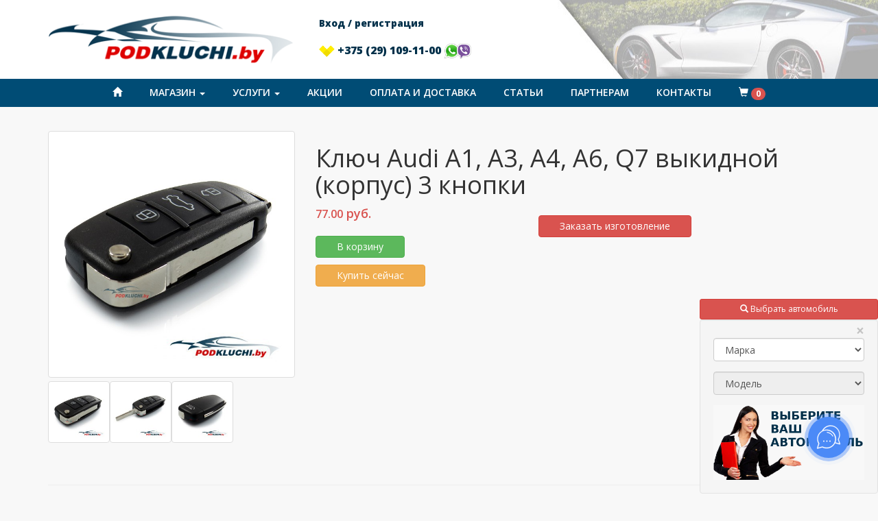

--- FILE ---
content_type: text/html; charset=UTF-8
request_url: https://podkluchi.by/product/623/klyuch-audi-a1-a3-a4-a6-q7-vykidnoy-korpus-3-knopki
body_size: 10005
content:
<!DOCTYPE html>
<html lang="ru">
<head>
    <meta charset="utf-8">
    <meta name="viewport" content="width=device-width, initial-scale=1">
    <title>Ключ Audi A1, А3, А4, А6, Q7 выкидной (корпус) 3 кнопки</title>
    <meta name="description" content="Ключ Audi A1, А3, А4, А6, Q7 выкидной (корпус) 3 кнопки">

    <link rel="apple-touch-icon" sizes="180x180" href="/favicons/apple-touch-icon.png">
    <link rel="icon" type="image/png" sizes="32x32" href="/favicons/favicon-32x32.png">
    <link rel="icon" type="image/png" sizes="16x16" href="/favicons/favicon-16x16.png">
    <link rel="manifest" href="/favicons/manifest.json">
    <link rel="mask-icon" href="/favicons/safari-pinned-tab.svg" color="#004c75">
    <link rel="shortcut icon" href="/favicons/favicon.ico">
    <meta name="msapplication-config" content="/favicons/browserconfig.xml">
    <meta name="theme-color" content="#ffffff">

    
    <script async src="//app.call-tracking.by/scripts/calltracking.js?40f29a2d-7e2f-4446-86f6-92c50074ebc5"></script>
<link rel="canonical" href="https://podkluchi.by/product/623/klyuch-audi-a1-a3-a4-a6-q7-vykidnoy-korpus-3-knopki" /></head>
<body>
    
    <!-- Facebook Pixel Code -->
    <script>
    !function(f,b,e,v,n,t,s)
    {if(f.fbq)return;n=f.fbq=function(){n.callMethod?
    n.callMethod.apply(n,arguments):n.queue.push(arguments)};
    if(!f._fbq)f._fbq=n;n.push=n;n.loaded=!0;n.version='2.0';
    n.queue=[];t=b.createElement(e);t.async=!0;
    t.src=v;s=b.getElementsByTagName(e)[0];
    s.parentNode.insertBefore(t,s)}(window,document,'script',
    'https://connect.facebook.net/en_US/fbevents.js');
     fbq('init', '222716462668424'); 
    fbq('track', 'PageView');
    </script>
    <noscript>
     <img height="1" width="1" 
    src="https://www.facebook.com/tr?id=222716462668424&ev=PageView
    &noscript=1"/>
    </noscript>
    <!-- End Facebook Pixel Code -->
    
<div class="wrapper">
    <div class="content">
        <div class="bg-white">
            <header>
                <div class="container">
                    <div class="row">
                        <div class="col-lg-4 col-md-5 col-sm-6 col-xs-12">
                            <a href="/"><img src="/img/logo.png" id="logo" alt="логотип" class="img-responsive"></a>
                        </div>
                        <div class="col-lg-8 col-md-7 col-sm-6 text-left hidden-xs">
                            <div class="phones">
                                                                    <small><a href="/login">Вход / регистрация</a><br/><br/></small>
                                                                <a href="tel:+375291091100">
                                    <img src="/img/velcom.png" alt="velcom logo icon" height="17"> +375 (29) 109-11-00 <img src="/img/viber_whatsapp.png" alt="whats app viber logo icon" height="23">
                                </a>
                            </div>
                        </div>
                    </div>
                </div>
            </header>
        </div>
        <div id="sticky" class="sticky-element">
            <div class="sticky-anchor"></div>
            <div class="sticky-content">
                <nav class="navbar navbar-inverse">
                    <div class="container-fluid">
                        <div class="navbar-header">
                            <button type="button" class="navbar-toggle collapsed" data-toggle="collapse" data-target="#main-navigation"
                                    aria-expanded="false">
                                <span class="sr-only">Меню</span>
                                <span class="icon-bar"></span>
                                <span class="icon-bar"></span>
                                <span class="icon-bar"></span>
                            </button>
                            <a class="navbar-brand visible-xs" href="tel:+375291091100">
                               <b class="text-white">+375 (29) 109-11-00</b>
                            </a>
                        </div>
                        <div class="collapse navbar-collapse" id="main-navigation">
                            <ul class="nav navbar-nav">
                                <li><a href="/"><span class="glyphicon glyphicon-home"></span></a></li>
                                <li class="dropdown">
                                    <a href="#" class="dropdown-toggle" data-toggle="dropdown" role="button" aria-haspopup="true"
                                       aria-expanded="false">Магазин <span class="caret"></span></a>
                                    <ul class="dropdown-menu">
                                        
                                            <li><a href="/category/77/avtomobilbnye-klyuchi-korpusa">АВТОМОБИЛЬНЫЕ КЛЮЧИ (КОРПУСА)</a></li>
                                        
                                            <li><a href="/category/346/avtomobilbnye-chip-klyuchi">АВТОМОБИЛЬНЫЕ ЧИП КЛЮЧИ</a></li>
                                        
                                            <li><a href="/category/36/transpondery-chipy-mikroskhemy">ТРАНСПОНДЕРЫ (ЧИПЫ), МИКРОСХЕМЫ</a></li>
                                        
                                            <li><a href="/category/43/pulbty-dlya-shlagbaumov-i-vorot">ПУЛЬТЫ ДЛЯ ШЛАГБАУМОВ И ВОРОТ</a></li>
                                                                            </ul>
                                </li>
                                <li class="dropdown">
                                    <a href="#" class="dropdown-toggle" data-toggle="dropdown" role="button" aria-haspopup="true"
                                       aria-expanded="false">Услуги <span class="caret"></span></a>
                                    <ul class="dropdown-menu">
										                                        																				                                            <li><a href="/service/17/vskrytie-avtomobilya">Вскрытие автомобиля</a></li>
                                        										                                            <li><a href="/service/13/diagnostika-klyuchey">Диагностика ключей</a></li>
                                        																				                                            <li><a href="/service/138/zatochka-instrumenta">Заточка инструмента</a></li>
                                        																				                                            <li><a href="/service/142/izgotovlenie-kvartirnykh-klyuchey">Изготовление квартирных ключей</a></li>
                                        										                                            <li><a href="/service/139/izgotovlenie-klyucha-po-foto">Изготовление ключа по фото</a></li>
                                        																				                                            <li><a href="/service/2/izgotovlenie-klyuchey-zazhiganiya">Изготовление ключей зажигания</a></li>
                                        																				                                            <li><a href="/service/141/izgotovlenie-klyuchey-po-zamkam">Изготовление ключей по замкам</a></li>
                                        										                                            <li><a href="/service/10/izgotovlenie-chipov-dlya-avtozapuska">Изготовление чипов для автозапуска</a></li>
                                        										                                            <li><a href="/service/16/korrektsiya-spidometra-odometra">Коррекция спидометра (одометра)</a></li>
                                        										                                            <li><a href="/service/7/remont-i-profilaktika-zamkov">Ремонт и профилактика замков</a></li>
                                        										                                            <li><a href="/service/4/remont-klyuchey-zazhiganiya">Ремонт ключей зажигания</a></li>
                                        										                                            <li><a href="/service/140/strakhovanie-avtoklyuchey-ot-uteri">Страхование автоключей от утери</a></li>
                                        										                                            <li><a href="/service/12/udalenie-uteryannykh-i-ukradennykh-klyuchey">Удаление утерянных и украденных ключей</a></li>
                                                                            </ul>
                                </li>
                                <li><a href="/offers">Акции</a></li>
                                <li><a href="/page/dostavka_i_oplata">Оплата и доставка</a></li>
                                <li ><a href="/articles">Статьи</a></li>
                                <li><a href="/page/partneram">Партнерам</a></li>
                                <li><a href="/page/kontakty">Контакты</a></li>
                                <li id="cart"><a href="/cart"><span class="glyphicon glyphicon-shopping-cart"></span>
                                        <span id="cart-count" class="badge">0</span></a></li>
                            </ul>
                        </div>
                    </div>
                </nav>
            </div>
        </div>
        <section id="main-section">
            <div class="container">
                    <div class="margin-top" itemscope itemtype="http://schema.org/Product">
        <div class="row">
            <div class="col-sm-4">
                                                            <img itemprop="image" id="big-img-1116" src="/app/products/medium/623_klyuch-audi-vykidnoy-korpus-3-knopki_n5NK.jpeg" alt="Ключ Audi A1, А3, А4, А6, Q7 выкидной (корпус) 3 кнопки" class="img-responsive img-thumbnail loupe ">
                                                                                <img itemprop="image" id="big-img-1117" src="/app/products/medium/623_klyuch-audi-vykidnoy-korpus-3-knopki_RjQR.jpeg" alt="Ключ Audi A1, А3, А4, А6, Q7 выкидной (корпус) 3 кнопки" class="img-responsive img-thumbnail loupe hidden">
                                                                                <img itemprop="image" id="big-img-1118" src="/app/products/medium/623_klyuch-audi-vykidnoy-korpus-3-knopki_4IDp.jpeg" alt="Ключ Audi A1, А3, А4, А6, Q7 выкидной (корпус) 3 кнопки" class="img-responsive img-thumbnail loupe hidden">
                                                    <div class="row rism">
                                            <div class="col-xs-3 ism small-img  hvr-float">
                            <a href="javascript: return null;" onclick="imgSrcChange('1116');" class="thumbnail">
                                <img src="/app/products/small/623_klyuch-audi-vykidnoy-korpus-3-knopki_n5NK.jpeg" alt="Ключ Audi A1, А3, А4, А6, Q7 выкидной (корпус) 3 кнопки" class="img-responsive lp">
                            </a>
                        </div>
                                            <div class="col-xs-3 ism small-img  hvr-float">
                            <a href="javascript: return null;" onclick="imgSrcChange('1117');" class="thumbnail">
                                <img src="/app/products/small/623_klyuch-audi-vykidnoy-korpus-3-knopki_RjQR.jpeg" alt="Ключ Audi A1, А3, А4, А6, Q7 выкидной (корпус) 3 кнопки" class="img-responsive lp">
                            </a>
                        </div>
                                            <div class="col-xs-3 ism small-img  hvr-float">
                            <a href="javascript: return null;" onclick="imgSrcChange('1118');" class="thumbnail">
                                <img src="/app/products/small/623_klyuch-audi-vykidnoy-korpus-3-knopki_4IDp.jpeg" alt="Ключ Audi A1, А3, А4, А6, Q7 выкидной (корпус) 3 кнопки" class="img-responsive lp">
                            </a>
                        </div>
                                                            <script>
                        var old_img_id = '1116';
                        function imgSrcChange(id) {
                            $('#big-img-'+old_img_id).addClass('hidden');
                            $('#big-img-'+id).removeClass('hidden');
                            old_img_id = id;
                        }
                    </script>
                </div>
            </div>
            <div class="col-sm-8">
                <p class="text-warning text-left visible-xs"></p>
                <h1 itemprop="name">Ключ Audi A1, А3, А4, А6, Q7 выкидной (корпус) 3 кнопки</h1>
                <div class="row">
                    <div class="col-sm-5">
                        <div id="dealer-price-623">
                                                    </div>
                        <p id="product-price-623" class="product-price lead" itemprop="offers" itemscope itemtype="http://schema.org/Offer">
         

<meta itemprop="priceCurrency" content="BYN" />

                                                    <span itemprop="price" title='&asymp; 2070.06 RUB, 26.66 USD, 22.78 EUR' class="price-num initialism">77.00</span> руб.
                        
                        <link itemprop="availability" href="http://schema.org/InStock"/>
                        </p>
                        <meta itemprop="description" content="Ключ Audi A1, А3, А4, А6, Q7 выкидной (корпус) 3 кнопки" />
                        <p>
                            <button id="cart-btn-623" type="button" class="btn btn-success" onclick="add_to_cart(document.getElementById('big-img-'+old_img_id), '623');" >
                                <span id="in-cart-623" class="hide">
                                    <span class="glyphicon glyphicon-shopping-cart"></span>
                                    <span id="product-cart-count-623" class="badge">0</span>
                                </span>
                                <span id="no-in-cart-623" class="">
                                    В корзину
                                </span>
                            </button>
                        </p>
                        <p>
                            <button type="button" data-toggle="modal" data-target="#order-fast" class="btn btn-warning" >Купить сейчас</button>
                        </p>
                                                    <p class="visible-xs">
                                <button type="button" data-toggle="modal" data-target="#order-service" class="btn btn-danger" >Заказать изготовление</button>
                            </p>
                                                                        <p class="margin-td-15 article">
                            
                        </p>
                    </div>
                    <div class="col-sm-7 ">
                        <div class="row">
                            <div class="col-sm-12">
                                <p class="text-warning text-right hidden-xs"></p>
                                <p class="margin-td-15 text-left article">
                                    
                                </p>
                                                                    <p class="hidden-xs">
                                        <button type="button" data-toggle="modal" data-target="#order-service" class="btn btn-danger" >Заказать изготовление</button>
                                    </p>
                                                            </div>
                            <div class="col-lg-8 col-md-10 col-sm-12" style="margin-top: -10px;">
                                <div class="actual-offers" style="max-width: 300px !important;">
    </div>                            </div>
                        </div>
                    </div>
                </div>
            </div>
            <div class="col-lg-11 col-md-12 article">
                            </div>
        </div>
        <div class="row margin-top">
            <div class="col-xs-12">
                <hr>
            </div>
            <div class="row">
            <div class="col-sm-4">
                            <p><a href="/category/77/avtomobilbnye-klyuchi-korpusa" class="link">АВТОМОБИЛЬНЫЕ КЛЮЧИ (КОРПУСА)</a></p>
                            <p><a href="/category/346/avtomobilbnye-chip-klyuchi" class="link">АВТОМОБИЛЬНЫЕ ЧИП КЛЮЧИ</a></p>
                    </div>
            <div class="col-sm-4">
                            <p><a href="/category/36/transpondery-chipy-mikroskhemy" class="link">ТРАНСПОНДЕРЫ (ЧИПЫ), МИКРОСХЕМЫ</a></p>
                            <p><a href="/category/43/pulbty-dlya-shlagbaumov-i-vorot" class="link">ПУЛЬТЫ ДЛЯ ШЛАГБАУМОВ И ВОРОТ</a></p>
                    </div>
    </div>        </div>
    </div>
    <!-- Modal ORDER SERVICE -->
<div class="modal fade" id="order-fast" tabindex="-1" role="dialog" aria-labelledby="order-fastLabel">
    <div class="modal-dialog" role="document">
        <div class="modal-content">
            <div class="modal-header">
                <button type="button" class="close" data-dismiss="modal" aria-label="Close"><span aria-hidden="true">&times;</span></button>
                <h4 class="modal-title" id="order-fastLabel">Заказать <span id="order-fast-title">Ключ Audi A1, А3, А4, А6, Q7 выкидной (корпус) 3 кнопки</span>
                </h4>
                <div id="order-fast-price" class="product-price">77.00 руб.</div>
            </div>
            <form method="post" action="/order/store">
                <div class="modal-body">
                    <div class="form-group">
                        <input type="text" class="form-control" name="name" placeholder="Ваше ФИО *" required>
                    </div>
                    <div class="row">
                        <div class="col-sm-6">
                            <div class="form-group">
                                <input type="tel" class="form-control" pattern="[+][0-9\(\)\-\s]{7,35}" data-toggle="tooltip" data-placement="bottom" title="Обязательно с кодом страны, например для Беларуси +375.." name="phone" placeholder="Ваш телефон *" required>
                            </div>
                        </div>
                        <div class="col-sm-6">
                            <div class="form-group">
                                <input type="email" class="form-control" name="email" placeholder="Ваш e-mail *" required>
                            </div>
                        </div>
                    </div>
                    <div class="form-group">
                        <select name="country_id" class="form-control">
                                                            <option value="1">Республика Беларусь</option>
                                                    </select>
                    </div>
                    <div class="form-group">
                        <textarea class="form-control" name="address" rows="3" placeholder="Адрес доставки *" required></textarea>
                    </div>
                    <div class="row">
                        <div class="col-sm-6">
                            <div class="form-group">
                                <label>Способ доставки</label>
                               <select class="form-control" name="delivery_method_id">
                                                                          <option value="1">Доставка почтой</option>
                                                                          <option value="2">Самовывоз</option>
                                                                  </select>
                            </div>
                        </div>
                        <div class="col-sm-6">
                            <div class="form-group">
                                <label>Форма оплаты</label>
                                <select class="form-control" name="payment_method_id">
                                                                            <option value="1">Оплата наличными</option>
                                                                            <option value="2">Оплата картой</option>
                                                                    </select>
                            </div>
                        </div>
                    </div>
                </div>
                <div class="modal-footer">
                    <input id="order-fast-product-id" type="hidden" name="product_id" value="623">
                    <div class="row">
                        <div class="col-sm-6 text-left modal-footer-right-col">
                            <a href="tel:+375291091100">
                            <h4 style="margin-top: 5px;">
                                <img src="/img/velcom.png" alt="velcom logo icon" height="15"> +375 (29) 109-11-00 <img src="/img/viber_whatsapp.png" alt="whats app viber logo icon" height="20">
                            </h4>
                            </a>
                        </div>
                        <div class="col-sm-6">
                            <input type="hidden" name="_token" value="pIVYDlfwuQLVIXj5Y7CbcSqXsP7HSesDV61fiH9l">
                            <button type="submit" class="btn btn-success">Заказать</button>
                        </div>
                    </div>
                </div>
            </form>
        </div>
    </div>
</div>    <!-- Modal ORDER SERVICE -->
<div class="modal fade" id="order-service" tabindex="-1" role="dialog" aria-labelledby="order-serviceLabel">
    <div class="modal-dialog" role="document">
        <form method="post" action="/sorder/store" enctype="multipart/form-data">
        <div class="modal-content">
            <div class="modal-header">
                <button type="button" class="close" data-dismiss="modal" aria-label="Close"><span aria-hidden="true">&times;</span></button>
                <h4 class="modal-title" id="order-serviceLabel">Заказать услугу</h4>
            </div>
            <div class="modal-body">
                <div class="form-group">
                    <input type="text" class="form-control" placeholder="Ваше имя *" name="name" required>
                </div>
                <div class="row">
                    <div class="col-sm-6">
                        <div class="form-group">
                            <input type="tel" class="form-control" pattern="[+][0-9\(\)\-\s]{7,35}" data-toggle="tooltip" data-placement="bottom" title="Обязательно с кодом страны, например для Беларуси +375.." placeholder="Телефон (Viber) *" name="phone" required>
                        </div>
                    </div>
                    <div class="col-sm-6">
                        <div class="form-group">
                            <input type="email" class="form-control" placeholder="E-mail" name="email">
                        </div>
                    </div>
                </div>
                <div class="form-group">
                    <label>Комментарий</label>
                    <textarea class="form-control input-sm" name="comment" rows="4"
                              placeholder="Оставьте для нас больше информации. Укажите для транспортного средства марку, модель и год. Опишите суть проблемы и необходимую услугу. Обозначьте место Вашего нахождения, если необходим выезд нашего специалиста. Для полноты информации прикрепляйте фото."></textarea>
                    <input type="file" name="attachments[]" accept="image/*" onchange="add_multiple_input();" multiple>
                    <div id="add_multiple_input"></div>
                    <script>
                        function add_multiple_input() {
                            $('#add_multiple_input').append('<input type="file" name="attachments[]" accept="image/*" onchange="add_multiple_input();" multiple>');
                        }
                    </script>
                </div>
                <div class="row">
                    <div class="col-sm-6">
                        <b>Выберите удобное время и день:</b>
                        <div class="input-group" style="margin: 5px 0;">
                            <span class="input-group-addon"><span class="glyphicon glyphicon-calendar"></span></span>
                            <select id="date" name="date" class="form-control input-sm"></select>
                        </div>
                        <script>
                            var start = new Date();
                            var end = new Date();
                            start.setDate(start.getDate() + 1);
                            end.setDate(start.getDate() + 21);
                            var options = "<option value=''>День</option>";

                            while(start < end){
                                options += '<option>'
                                        + (Array(2).join('0') + start.getDate()).slice(-2) + '.'
                                        + (Array(2).join('0') + (start.getMonth()+1)).slice(-2) + '.'
                                        + start.getFullYear() + '</option>';
                                var newDate = start.setDate(start.getDate() + 1);
                                start = new Date(newDate);
                            }
                            document.getElementById("date").innerHTML = options;
                        </script>

                        <div class="input-group">
                            <span class="input-group-addon"><span class="glyphicon glyphicon-time"></span></span>
                            <select id="time" name="time" class="form-control input-sm"></select>
                        </div>

                        <script>
                            var options = "<option value=''>Время</option>";
                            for(var h = 9; h < 19; h++) {
                                for(var m = 00; m < 60; m = m + 30) {
                                    options += '<option>'
                                            + (Array(2).join('0') + h).slice(-2) + ':'
                                            + (Array(2).join('0') + m).slice(-2) + '</option>';
                                }
                            }
                            document.getElementById("time").innerHTML = options;
                        </script>
                    </div>
                    <div class="col-sm-6">
                        <b>Вы хотите:</b>
                        <div class="radio">
                            <label>
                                <input type="radio" name="place" value="in">
                                Приехать к нам
                            </label>
                        </div>
                        <div class="radio">
                            <label>
                                <input type="radio" name="place" value="out">
                                Чтобы мы приехали к Вам
                            </label>
                        </div>
                    </div>
                    <div class="col-sm-12">
                        <small class="text-danger">
                            Эта информация носит справочный характер и будет дополнительно согласовываться!!!
                        </small>
                    </div>
                </div>
            </div>
            <div class="modal-footer">
                <div class="row">
                    <div class="col-sm-6 text-left modal-footer-right-col">
                        <a href="tel:+375291091100">
                            <h4 style="margin-top: 5px;">
                                <img src="/img/velcom.png" alt="velcom logo icon" height="15"> +375 (29) 109-11-00 <img src="/img/viber_whatsapp.png" alt="whats app viber logo icon" height="20">
                            </h4>
                        </a>
                    </div>
                    <div class="col-sm-6">
                        <input type="hidden" name="from" value="/product/623/klyuch-audi-a1-a3-a4-a6-q7-vykidnoy-korpus-3-knopki">
                        <input type="hidden" name="_token" value="pIVYDlfwuQLVIXj5Y7CbcSqXsP7HSesDV61fiH9l">
                        <button type="submit" class="btn btn-success">Отправить заявку</button>
                    </div>
                    <div class="col-sm-12 text-left" style="margin: 10px 0; line-height: 1.1; ">
                        <small class="text-muted">
                            Обращаем Ваше внимание, что выполняемые услуги оплачиваются отдельно от стоимости товара в магазине. Расчет производится нашими специалистами и формируется в зависимости от сложности работ, наличия пин кода (если требуется), срочности изготовления, удаленности транспортного средства. Все нюансы будут с Вами оговорены при консультации с менеджером.
                        </small>
                    </div>
                </div>
            </div>
        </div>
        </form>
    </div>
</div>    <script>
        window.onload = function() {
            increase_popularity('product', '623')
        }
    </script>
            </div>
        </section>
    </div>
    <footer>
        <div class="container">
            <div class="row text-center">
                <div class="col-sm-4">
                    <p>
                        <a href="tel:+375291091100">
                            <img src="/img/velcom.png" alt="velcom logo icon" height="15"> +375 (29) 109-11-00 <img src="/img/viber_whatsapp.png" alt="whats app viber logo icon" height="20"><br/>
                        </a>
                    </p>
                </div>
                <div class="col-sm-4">
                    <a href="/"><img src="/img/logo-invert.png" alt="логотип" class="img-responsive center-block"></a>
                </div>
                <div class="col-sm-4">
                    <p class="small">
                        ИП Сакович П.К., УНП: 1903373346
                    </p>
                    <br/>
                </div>
            </div>
        </div>
    </footer>
            <div id="search-key">
    <button class="btn btn-sm btn-danger btn-block" type="button" data-toggle="collapse" data-target="#collapseKeySearch" aria-expanded="false" aria-controls="collapseKeySearch">
        <span class="glyphicon glyphicon-search"></span> Выбрать автомобиль
    </button>
    <div class="collapse" id="collapseKeySearch">
        <div class="well">
            <button type="button" class="close" data-toggle="collapse" data-target="#collapseKeySearch">
                <span aria-hidden="true">&times;</span>
            </button>
            <div class="form-group">
                <br/>
                <select id="marks-select" name="mark" class="form-control" onchange="set_models(this.value);">
                    <option value="-1">Марка</option>
                                            <option value="4">ACURA</option>
                                            <option value="3">ALFA ROMEO</option>
                                            <option value="62">APRILIA (CYCLES)</option>
                                            <option value="1">AUDI</option>
                                            <option value="96">Avatr</option>
                                            <option value="93">BAIC</option>
                                            <option value="20">BENTLEY</option>
                                            <option value="2">BMW</option>
                                            <option value="63">BMW (CYCLES)</option>
                                            <option value="6">BUICK</option>
                                            <option value="84">BYD</option>
                                            <option value="8">CADILLAC</option>
                                            <option value="72">CHANGAN</option>
                                            <option value="19">CHERY</option>
                                            <option value="99">CHEVROLET</option>
                                            <option value="7">CHEVROLET-DAEWOO</option>
                                            <option value="9">CHRYSLER</option>
                                            <option value="10">CITROEN</option>
                                            <option value="11">DACIA</option>
                                            <option value="12">DAEWOO</option>
                                            <option value="22">DAF</option>
                                            <option value="82">DAIHATSU</option>
                                            <option value="73">DATSUN</option>
                                            <option value="21">DODGE</option>
                                            <option value="92">Dongfeng</option>
                                            <option value="64">DUCATI (CYCLES)</option>
                                            <option value="88">EXEED</option>
                                            <option value="91">FAW</option>
                                            <option value="23">FERRARI</option>
                                            <option value="24">FIAT</option>
                                            <option value="13">FORD</option>
                                            <option value="14">GEELY</option>
                                            <option value="98">GENESIS</option>
                                            <option value="65">GILERA (CYCLES)</option>
                                            <option value="15">GMC</option>
                                            <option value="74">GREAT WALL</option>
                                            <option value="71">HARLEY DAVIDSON (CYCLES)</option>
                                            <option value="75">HAVAL</option>
                                            <option value="16">HONDA</option>
                                            <option value="66">HONDA (CYCLES)</option>
                                            <option value="95">Hongqi</option>
                                            <option value="25">HYUNDAI</option>
                                            <option value="17">INFINITI</option>
                                            <option value="28">IVECO</option>
                                            <option value="76">JAC</option>
                                            <option value="38">JAGUAR</option>
                                            <option value="18">JEEP</option>
                                            <option value="87">Jetour</option>
                                            <option value="97">Kaiyi</option>
                                            <option value="69">KAWASAKI</option>
                                            <option value="27">KIA</option>
                                            <option value="58">LADA</option>
                                            <option value="29">LAMBORGHINI</option>
                                            <option value="60">LANCIA</option>
                                            <option value="30">LAND ROVER</option>
                                            <option value="31">LEXUS</option>
                                            <option value="77">LIFAN</option>
                                            <option value="35">LINCOLN</option>
                                            <option value="86">LiXiang</option>
                                            <option value="37">MAN</option>
                                            <option value="59">MASERATI</option>
                                            <option value="32">MAZDA</option>
                                            <option value="33">MERCEDES</option>
                                            <option value="39">MG</option>
                                            <option value="34">MINI</option>
                                            <option value="36">MITSUBISHI</option>
                                            <option value="40">NISSAN</option>
                                            <option value="89">OMODA</option>
                                            <option value="41">OPEL</option>
                                            <option value="42">PEUGEOT</option>
                                            <option value="56">PONTIAC</option>
                                            <option value="43">PORSCHE</option>
                                            <option value="79">RAVON</option>
                                            <option value="44">RENAULT</option>
                                            <option value="45">ROVER</option>
                                            <option value="46">SAAB</option>
                                            <option value="47">SATURN</option>
                                            <option value="61">SCANIA</option>
                                            <option value="78">SCION</option>
                                            <option value="50">SEAT</option>
                                            <option value="48">SKODA</option>
                                            <option value="94">Skywell</option>
                                            <option value="49">SMART</option>
                                            <option value="51">SSANGYONG</option>
                                            <option value="52">SUBARU</option>
                                            <option value="53">SUZUKI</option>
                                            <option value="67">SUZUKI (CYCLES)</option>
                                            <option value="80">TESLA</option>
                                            <option value="54">TOYOTA</option>
                                            <option value="83">TRIUMPH</option>
                                            <option value="57">VOLKSWAGEN</option>
                                            <option value="55">VOLVO</option>
                                            <option value="90">Voyah</option>
                                            <option value="70">YAMAHA (CYCLES)</option>
                                            <option value="85">Zeekr</option>
                                            <option value="81">ZOTYE</option>
                                    </select>
            </div>
            <div class="form-group">
                <select id="models-select" name="model" class="form-control" onchange="open_model_keys(this.value);" disabled>
                    <option>Модель</option>
                </select>
            </div>
            <img id="models-select-img" src="/img/girl2.jpeg" alt="Найти ключ по автомобилю/мотоциклу" class="img-responsive center-block" style="max-height: 170px;">
        </div>
    </div>
</div>
    <script>
        setTimeout(function () {
            $('#collapseKeySearch').collapse('show');
        }, 2000);
    </script>
        </div>
<link href='https://fonts.googleapis.com/css?family=Open+Sans:300,400,600,700,800&subset=latin,cyrillic' rel='stylesheet'
          type='text/css'>
    <!-- Styles -->
    <link type="text/css" rel="stylesheet" href="/css/bootstrap.min.css">
    <link rel="stylesheet" type="text/css" href="/css/slick.css">
    <link type="text/css" rel="stylesheet" href="/css/custom.css">
<script src="/js/jquery.min.js"></script>
<script src="/js/bootstrap.min.js"></script>
<script src="/js/app.js"></script>
<script src="/js/slick.min.js"></script>
<script src="/vendor/loupe/jquery.loupe.min.js"></script>

<script type="text/javascript"> (function (d, w, c) { (w[c] = w[c] || []).push(function() { try { w.yaCounter45020206 = new Ya.Metrika({ id:45020206, clickmap:true, trackLinks:true, accurateTrackBounce:true, webvisor:true }); } catch(e) { } }); var n = d.getElementsByTagName("script")[0], s = d.createElement("script"), f = function () { n.parentNode.insertBefore(s, n); }; s.type = "text/javascript"; s.async = true; s.src = "https://mc.yandex.ru/metrika/watch.js"; if (w.opera == "[object Opera]") { d.addEventListener("DOMContentLoaded", f, false); } else { f(); } })(document, window, "yandex_metrika_callbacks"); </script> <noscript><div><img src="https://mc.yandex.ru/watch/45020206" style="position:absolute; left:-9999px;" alt="" /></div></noscript> <!-- /Yandex.Metrika counter -->
<script>
    (function(i,s,o,g,r,a,m){i['GoogleAnalyticsObject']=r;i[r]=i[r]||function(){
                (i[r].q=i[r].q||[]).push(arguments)},i[r].l=1*new Date();a=s.createElement(o),
            m=s.getElementsByTagName(o)[0];a.async=1;a.src=g;m.parentNode.insertBefore(a,m)
    })(window,document,'script','https://www.google-analytics.com/analytics.js','ga');

    ga('create', 'UA-102177646-1', 'auto');
    ga('send', 'pageview');
</script>

<script>(function(a,m,o,c,r,m){a[m]={id:"36531",hash:"e0def19c7c483526a931545dfb76fc5c26998a4d719e744503aec9d17e800101",locale:"ru",setMeta:function(p){this.params=(this.params||[]).concat([p])}};a[o]=a[o]||function(){(a[o].q=a[o].q||[]).push(arguments)};var d=a.document,s=d.createElement('script');s.async=true;s.id=m+'_script';s.src='https://gso.amocrm.ru/js/button.js?1612165327';d.head&&d.head.appendChild(s)}(window,0,'amoSocialButton',0,0,'amo_social_button'));
</script>

</body>
</html>


--- FILE ---
content_type: application/javascript
request_url: https://podkluchi.by/js/app.js
body_size: 1919
content:
var StickyElement = function(node){
    var doc = $(document),
        fixed = false,
        anchor = node.find('.sticky-anchor'),
        content = node.find('.sticky-content');

    var onScroll = function(e){
        var docTop = doc.scrollTop(),
            anchorTop = anchor.offset().top;

        console.log('scroll', docTop, anchorTop);
        if(docTop > anchorTop){
            if(!fixed){
                anchor.height(content.outerHeight());
                content.addClass('fixed');
                fixed = true;
            }
        }  else   {
            if(fixed){
                anchor.height(0);
                content.removeClass('fixed');
                fixed = false;
            }
        }
    };

    $(window).on('scroll', onScroll);
};
var demo = new StickyElement($('#sticky'));

$(document).ready(function () {
    $('#product_carousel').carousel({
        interval: false
    });
    $('#slick-gallery').slick({
        infinite: true,
        dots: false,
        speed: 800,
        slidesToShow: 1,
        slidesToScroll: 1,
        draggable: false,
        autoplay: false,
        prevArrow: '#arrow-left',
        nextArrow: '#arrow-right'
    });

    $('#banners').slick({
        autoplaySpeed: 3000,
        infinite: true,
        dots: false,
        arrows: false,
        speed: 500,
        fade: true,
        cssEase: 'linear',
        pauseOnHover: false,
        autoplay: true
    });
    $('.actual-offers').slick({
        autoplaySpeed: 3000,
        infinite: true,
        dots: false,
        arrows: false,
        speed: 600,
        fade: true,
        cssEase: 'linear',
        pauseOnHover: true,
        autoplay: true
    });
    $('.loupe').loupe({
        width: 200, // width of magnifier
        height: 130, // height of magnifier
        loupe: 'loupe' // css class for magnifier
    });
});
$(function () {
    $('[data-toggle="tooltip"]').tooltip()
});

function add_to_cart(obj, product_id)
{
    $.ajax({
        type: "POST",
        data: "id="+product_id,
        url: "/cart/add",
        dataType: "text",
        success: function(data){
            animate_cart_add(obj);
            $('#cart-count').html(data);
            $('#in-cart-'+product_id).removeClass('hide');
            $('#no-in-cart-'+product_id).addClass('hide');
            $('#product-card-'+product_id).addClass('in-cart');
            $('#product-cart-count-'+product_id).text(+($('#product-cart-count-'+product_id).text()) + 1);
        }
    });
}

function inc_count(product_id)
{
    $.ajax({
        type: "POST",
        data: "id="+product_id,
        url: "/cart/inc",
        dataType: "text",
        success: function(data){
            $('#cart-item-count-'+product_id).val(data);
            cart_subtotal();
            cart_total();
        }
    });
}
function dec_count(product_id)
{
    $.ajax({
        type: "POST",
        data: "id="+product_id,
        url: "/cart/dec",
        dataType: "text",
        success: function(data){
            $('#cart-item-count-'+product_id).val(data);
            cart_subtotal();
            cart_total();
        }
    });
}
function cart_total() {
    total = 0;
    $(".cart-subtotal").each(function(i,elem) {
        total += +($(this).text());
    });
    $(".cart-total").each(function(i,elem) {
        $(this).html(total.toFixed(2));
    });
}
cart_total();
function cart_subtotal() {
    $(".cart-price").each(function(i,elem) {
        count = +($(".cart-count").eq(i).val());
        subtotal = +($(this).text()) * count;
        $(".cart-subtotal").eq(i).html(subtotal.toFixed(2));
    });
}
function animate_cart_add(obj) {
    src = obj.src;
    $('<img width="150" src="'+src+'"id="temp_cart_animate"style="z-index: 10000; position: absolute; top:'+Math.ceil($(obj).offset().top)+'px; left:'+Math.ceil($(obj).offset().left)+'px;">').prependTo('body');
    pos = $("#cart").offset();
    $('#temp_cart_animate').animate(
        {
            top: pos.top,
            left: pos.left,
            height: 30,
            width: 30
        },
        700,
        function() {
            $('#temp_cart_animate').remove();
        }
    );
}

var sci_first = 0;
var sci_last = -1;
function img_slide_right() {
    arr = $('.small-img');
    n = arr.length - 1;

    if(sci_last < n) {
        if(sci_last == -1) {
            arr.each(function(i,elem) {
                if (!$(this).hasClass("hidden")) {
                    sci_last = i;
                }
            });
        }

        arr.eq(sci_first).addClass("hidden");
        sci_first++;
        sci_last++;
        arr.eq(sci_last).removeClass("hidden");
    }
}

function img_slide_left() {
    arr = $('.small-img');
    n = arr.length - 1;

    if(sci_first > 0) {
        if(sci_last == -1) {
            arr.each(function(i,elem) {
                if (!$(this).hasClass("hidden")) {
                    sci_last = i;
                }
            });
        }

        arr.eq(sci_last).addClass("hidden");
        sci_last--;
        sci_first--;
        arr.eq(sci_first).removeClass("hidden");
    }
}

function fast_order(id) {
    $('#order-fast-product-id').val(id);
    $('#order-fast-title').text($('#product-title-'+id).text());
    $('#order-fast-price').html($('#product-price-'+id).html());
}
function open_model_keys(model_id) {
    $.ajax({
        type: "POST",
        data: "id="+model_id,
        url: "/ajax/model_increase_popularity",
        dataType: "text"
    });
    if(model_id > 0) {
        clear_model_filtr();
        location.href = "/model/"+model_id;
    }
}

function increase_popularity(entity, id) {
    $.ajax({
        type: "POST",
        data: "id="+id,
        url: "/ajax/"+entity+"_increase_popularity",
        dataType: "text"
    });
}

function set_models(mark_id)
{
    if(mark_id > 0) {
        $.ajax({
            type: "POST",
            data: "id="+mark_id,
            url: "/ajax/models_with_mark_img",
            dataType: "text",
            success: function(data){
                data = eval(data);
                if(data.options == '') {
                    $('#models-select').html("<option>Модель</option>");
                    $('#models-select').prop('disabled', true);
                } else {
                    $('#models-select').html("<option>Модель</option>"+data.options);
                    $('#models-select').prop('disabled', false);
                }
                if(data.img != '') {
                    $('#models-select-img').attr('src', data.img);
                } else {
                    $('#models-select-img').attr('src', '/img/girl.jpeg');
                }
            }
        });
    } else {
        $('#models-select-img').attr('src', '/img/girl.jpeg');
        $('#models-select').html("<option>Модель</option>");
        $('#models-select').prop('disabled', true);
    }
}
function clear_model_filtr() {
    $('#models-select-img').attr('src', '/img/girl.jpeg');
    $('#models-select').html("<option>Модель</option>");
    $('#models-select').prop('disabled', true);
    $("#marks-select").val("-1");
}